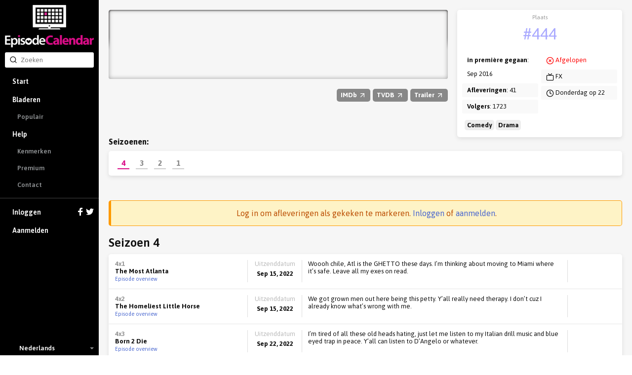

--- FILE ---
content_type: text/html; charset=utf-8
request_url: https://episodecalendar.com/nl/show/atlanta
body_size: 8295
content:
<!DOCTYPE html>
<html>
  <head>
    <title>Atlanta - TV Episode Calendar</title>
    <meta http-equiv="content-type" content="text/html;charset=utf-8">
      <link rel="dns-prefetch" href="https://episodecalendar.b-cdn.net">
    <meta name="turbolinks-cache-control" content="no-cache">
    <meta name="description" content="Two cousins, with different views on art versus commerce, on their way up through the Atlanta rap scene; Earnest &#39;Earn&#39; Marks, an ambitious college dropout and his estranged cousin, who suddenly becomes a star.">
    <meta property="og:title" content="Atlanta - TV Episode Calendar">
    <meta property="og:url" content="https://episodecalendar.com/nl/show/atlanta">
    <meta property="og:description" content="Keep track of your favorite TV shows!">
    <meta property="og:image" content="https://episodecalendar.b-cdn.net/JAgfjxEi_tyd9h0izDbv5tq-Lsnp_DNY27o0b_Q6d_E/plain/https://artworks.thetvdb.com/banners/posters/313999-2.jpg">

    <link rel="stylesheet" href="/assets/application-fd0f99e29f6c02adb024cdefcc5ff0caf100f036de4380a18976e183beb9447b.css" />
    <link rel="stylesheet" href="/assets/desktop/print-3d3a921743633aff5bf9eb583714f09d3ce81468634fbd5861f65a459ab1936a.css" media="print" />
    <link href="https://fonts.googleapis.com/css?family=Asap:400,600,700&display=swap&subset=latin-ext" rel="stylesheet">
    <meta name="csrf-param" content="authenticity_token" />
<meta name="csrf-token" content="GasGTuaOjL1KhRKLvdd7VL5S1zmrLDLINKzQL-d4EZK0kM4EAI_EWNBjmmMma5ukKYaB9yiHx-K5CoxdM3SsTA" />
    <meta name="action-cable-url" content="/cable" />
      <!-- Google tag (gtag.js) -->
  <script async src="https://www.googletagmanager.com/gtag/js?id=G-B65BYSLXEC"></script>
  <script>
    window.dataLayer = window.dataLayer || [];
    function gtag(){dataLayer.push(arguments);}
    gtag('js', new Date());

    gtag('config', 'G-B65BYSLXEC');
  </script>

    <script src="/assets/application-26d1701618d482499e68a395379fae9ead1b620de41ca3acaf6e6200030e121c.js"></script>
    
    <link rel="icon" href="/favicon.png?3" type="image/x-icon">
    <script async src="https://pagead2.googlesyndication.com/pagead/js/adsbygoogle.js?client=ca-pub-1150134153849555" crossorigin="anonymous"></script>
  </head>
  <body class="show show_season body-grey">
    <div id="sidebar" class="flexbox" data-turbolinks-permanent>
      <div class="flexbox sidebar-wrapper">
  <a id="logo" href="/nl"><img src="/assets/logos/logo-vertical-5e251d9139cd286407550a93c4239484dd25ef6bdfc2428ece259dddbc5ad826.png" /></a>
  <div class="relative search-input">
  <form autocomplete="off" action="/nl/search" accept-charset="UTF-8" method="get">
    <span style="position: absolute; top: 6px; left: 9px;"><span class=""><svg aria-hidden="true" width="24" height="24" viewBox="0 0 24 24" fill="none" stroke="currentColor" stroke-width="2" stroke-linecap="round" stroke-linejoin="round" class="icons-search -size-16"><path d="m21 21-4.34-4.34"></path><circle cx="11" cy="11" r="8"></circle></svg></span></span>
    <input type="text" name="q" id="q" placeholder="Zoeken" class="input" data-search-type="" />
</form>  <div id="autocomplete" class="hidden">
    <p class="pull-right grey">
      <span class="key small">Tab</span>
      <span class="key small"><strong>&uarr;</strong></span>
      <span class="key small"><strong>&darr;</strong></span>
      <span class="key small">Esc</span>
    </p>
    <p class="grey">Zoek suggesties:</p>
    <ul></ul>
  </div>
</div>


  <div class="flex-item scroll-container">
    <div id="menu-wrapper">
      <ul id="menu">
          <li><a href="/nl">Start</a></li>
          <li class="has-sub-menu">
            <a href="/nl/shows">Bladeren</a>
            <ul class="sub-menu">
              <li><a href="/nl/trends">Populair</a></li>
            </ul>
          </li>
          <li class="has-sub-menu">
            <a href="/nl/pages/faq">Help</a>
            <ul class="sub-menu">
              <li><a href="/nl/pages/features">Kenmerken</a></li>
              <li><a href="/nl/pages/premium">Premium</a></li>
              <li><a href="/nl/pages/contact">Contact</a></li>
            </ul>
          </li>
          <li class="separator">
            <a href="/nl/users/sign_in">
              Inloggen
              <div class="icons">
                <svg xmlns="http://www.w3.org/2000/svg" xmlns:xlink="http://www.w3.org/1999/xlink" enable-background="new 0 0 32 32" height="16" version="1.0" viewBox="0 0 32 32" width="16" xml:space="preserve"><path d="M18,32V18h6l1-6h-7V9c0-2,1.002-3,3-3h3V0c-1,0-3.24,0-5,0c-5,0-7,3-7,8v4H6v6h6v14H18z" fill="#fff" /></svg>

                <svg xmlns="http://www.w3.org/2000/svg" xmlns:xlink="http://www.w3.org/1999/xlink" height="16" version="1.0" viewBox="0 0 32 32" width="16" xml:space="preserve"><path d="M31.993,6.077C30.816,6.6,29.552,6.953,28.223,7.11c1.355-0.812,2.396-2.098,2.887-3.63  c-1.269,0.751-2.673,1.299-4.168,1.592C25.744,3.797,24.038,3,22.149,3c-3.625,0-6.562,2.938-6.562,6.563  c0,0.514,0.057,1.016,0.169,1.496C10.301,10.785,5.465,8.172,2.227,4.201c-0.564,0.97-0.888,2.097-0.888,3.3  c0,2.278,1.159,4.286,2.919,5.464c-1.075-0.035-2.087-0.329-2.972-0.821c-0.001,0.027-0.001,0.056-0.001,0.082  c0,3.181,2.262,5.834,5.265,6.437c-0.55,0.149-1.13,0.23-1.729,0.23c-0.424,0-0.834-0.041-1.234-0.117  c0.834,2.606,3.259,4.504,6.13,4.558c-2.245,1.76-5.075,2.811-8.15,2.811c-0.53,0-1.053-0.031-1.566-0.092  C2.905,27.913,6.355,29,10.062,29c12.072,0,18.675-10.001,18.675-18.675c0-0.284-0.008-0.568-0.02-0.85  C30,8.55,31.112,7.395,31.993,6.077z" fill="#fff" /></svg>

              </div>
</a>          </li>
          <li><a data-track="clicks/sign-up/sidebar" href="/users/sign_up">Aanmelden</a></li>
      </ul>
    </div>
  </div>

    <div class="flexbox language-selector fa-center">
    <div class="icon"><img class="flag-icon" width="24" height="16" src="https://static.frexity.com/images/countries/flags/nl.png" /></div>
    <div>Nederlands</div>

    <ul class="language-selector-dropdown">
        <li>
          <a class="flexbox fa-center" data-turbolinks="false" href="/en">
            <div class="icon">
              <span class="flag-icon"><img class="flag-icon" width="24" height="16" src="https://static.frexity.com/images/countries/flags/gb.png" /></span>
            </div>
            <div>English</div>
</a>        </li>
        <li>
          <a class="flexbox fa-center" data-turbolinks="false" href="/br">
            <div class="icon">
              <span class="flag-icon"><img class="flag-icon" width="24" height="16" src="https://static.frexity.com/images/countries/flags/br.png" /></span>
            </div>
            <div>Português</div>
</a>        </li>
        <li>
          <a class="flexbox fa-center" data-turbolinks="false" href="/de">
            <div class="icon">
              <span class="flag-icon"><img class="flag-icon" width="24" height="16" src="https://static.frexity.com/images/countries/flags/de.png" /></span>
            </div>
            <div>Deutsch</div>
</a>        </li>
        <li>
          <a class="flexbox fa-center" data-turbolinks="false" href="/dk">
            <div class="icon">
              <span class="flag-icon"><img class="flag-icon" width="24" height="16" src="https://static.frexity.com/images/countries/flags/dk.png" /></span>
            </div>
            <div>Dansk</div>
</a>        </li>
        <li>
          <a class="flexbox fa-center" data-turbolinks="false" href="/es">
            <div class="icon">
              <span class="flag-icon"><img class="flag-icon" width="24" height="16" src="https://static.frexity.com/images/countries/flags/es.png" /></span>
            </div>
            <div>Español</div>
</a>        </li>
        <li>
          <a class="flexbox fa-center" data-turbolinks="false" href="/fr">
            <div class="icon">
              <span class="flag-icon"><img class="flag-icon" width="24" height="16" src="https://static.frexity.com/images/countries/flags/fr.png" /></span>
            </div>
            <div>Français</div>
</a>        </li>
        <li>
          <a class="flexbox fa-center" data-turbolinks="false" href="/hu">
            <div class="icon">
              <span class="flag-icon"><img class="flag-icon" width="24" height="16" src="https://static.frexity.com/images/countries/flags/hu.png" /></span>
            </div>
            <div>Magyar</div>
</a>        </li>
        <li>
          <a class="flexbox fa-center" data-turbolinks="false" href="/gr">
            <div class="icon">
              <span class="flag-icon"><img class="flag-icon" width="24" height="16" src="https://static.frexity.com/images/countries/flags/gr.png" /></span>
            </div>
            <div>Ελληνικά</div>
</a>        </li>
        <li>
          <a class="flexbox fa-center" data-turbolinks="false" href="/it">
            <div class="icon">
              <span class="flag-icon"><img class="flag-icon" width="24" height="16" src="https://static.frexity.com/images/countries/flags/it.png" /></span>
            </div>
            <div>Italiano</div>
</a>        </li>
        <li>
          <a class="flexbox fa-center" data-turbolinks="false" href="/pl">
            <div class="icon">
              <span class="flag-icon"><img class="flag-icon" width="24" height="16" src="https://static.frexity.com/images/countries/flags/pl.png" /></span>
            </div>
            <div>Polski</div>
</a>        </li>
        <li>
          <a class="flexbox fa-center" data-turbolinks="false" href="/pt">
            <div class="icon">
              <span class="flag-icon"><img class="flag-icon" width="24" height="16" src="https://static.frexity.com/images/countries/flags/pt.png" /></span>
            </div>
            <div>Português</div>
</a>        </li>
        <li>
          <a class="flexbox fa-center" data-turbolinks="false" href="/tr">
            <div class="icon">
              <span class="flag-icon"><img class="flag-icon" width="24" height="16" src="https://static.frexity.com/images/countries/flags/tr.png" /></span>
            </div>
            <div>Türkçe</div>
</a>        </li>
    </ul>
  </div>

</div>

    </div>
    <div id="container">
      
<div class="margin_bottom">
  <div class="clearfix page-container pad_top">
    <div class="col-16">

      <div class="show_banner" style="background-image: url(&#39;https://episodecalendar.b-cdn.net/jRWOtfykKVLqDTUvKims9i7s2zM3wp36QHsNPS4CDY4/s:758:140/plain/https://artworks.thetvdb.com/banners/graphical/313999-g.jpg&#39;)">
        <div class="banner_shadow"></div>
        <div class="banner_shadow"></div>
          <h1 class="hidden">Atlanta</h1>
      </div>

      <div class="margin_top margin_bottom show-info-bar">
        <div class="pull-right links">
          <a class="awesome has-icon small grey external" rel="external" href="http://www.imdb.com/title/tt4288182"><strong>IMDb <span class=""><svg aria-hidden="true" width="24" height="24" viewBox="0 0 24 24" fill="none" stroke="currentColor" stroke-width="2" stroke-linecap="round" stroke-linejoin="round" class="icons-arrow-up-right -size-16"><path d="M7 7h10v10"></path><path d="M7 17 17 7"></path></svg></span></strong></a>
          <a class="awesome has-icon small grey external" rel="external" href="https://www.thetvdb.com/series/atlanta"><strong>TVDB <span class=""><svg aria-hidden="true" width="24" height="24" viewBox="0 0 24 24" fill="none" stroke="currentColor" stroke-width="2" stroke-linecap="round" stroke-linejoin="round" class="icons-arrow-up-right -size-16"><path d="M7 7h10v10"></path><path d="M7 17 17 7"></path></svg></span></strong></a>
          <a class="awesome has-icon small grey external" rel="external" href="http://www.youtube.com/results?search_query=Atlanta%20season%201%20trailer"><strong>Trailer <span class=""><svg aria-hidden="true" width="24" height="24" viewBox="0 0 24 24" fill="none" stroke="currentColor" stroke-width="2" stroke-linecap="round" stroke-linejoin="round" class="icons-arrow-up-right -size-16"><path d="M7 7h10v10"></path><path d="M7 17 17 7"></path></svg></span></strong></a>
          
        </div>
      </div>

    </div>
    <div class="col-8 omega">
      <div class="clearfix epic-card -no-margin note-wrapper">
        <ul class="note margin_bottom_small">
          <li>
            <div class="center key-point margin_top_small">
              <span class="label">Plaats</span>
              <span class="value"><a class="color-light-blue" href="/nl/trends">#444</a></span>
            </div>
          </li>
        </ul>
        <div class="col-12">
          <ul class="note">
            <li><strong>in première gegaan</strong>: Sep 2016</li>
            <li><strong>Afleveringen</strong>: 41</li>
            <li><strong>Volgers</strong>: 1723</li>
          </ul>
        </div>
        <div class="col-12 omega">
          <ul class="note">
            <li><span class="red"><svg aria-hidden="true" width="24" height="24" viewBox="0 0 24 24" fill="none" stroke="currentColor" stroke-width="2" stroke-linecap="round" stroke-linejoin="round" class="icons-circle-x -size-16"><circle cx="12" cy="12" r="10"></circle><path d="m15 9-6 6"></path><path d="m9 9 6 6"></path></svg></span> <span class="red">Afgelopen</span></li>
            <li><span class=""><svg aria-hidden="true" width="24" height="24" viewBox="0 0 24 24" fill="none" stroke="currentColor" stroke-width="2" stroke-linecap="round" stroke-linejoin="round" class="icons-tv -size-16"><path d="m17 2-5 5-5-5"></path><rect width="20" height="15" x="2" y="7" rx="2"></rect></svg></span> FX</li>
            <li><span class=""><svg aria-hidden="true" width="24" height="24" viewBox="0 0 24 24" fill="none" stroke="currentColor" stroke-width="2" stroke-linecap="round" stroke-linejoin="round" class="icons-clock -size-16"><circle cx="12" cy="12" r="10"></circle><polyline points="12 6 12 12 16 14"></polyline></svg></span> Donderdag op 22</li>
          </ul>
        </div>
          <div class="col-24">
            <ul class="note margin_top_small">
              <li style="padding:0 5px;">
                  <span style="background:#eee;border-radius:5px;padding:3px 5px;"><strong>Comedy</strong></span>
                  <span style="background:#eee;border-radius:5px;padding:3px 5px;"><strong>Drama</strong></span>
              </li>
            </ul>
          </div>
      </div>
    </div>

      <div class="col-24">
        <h3 class="margin_bottom_small"><strong>Seizoenen:</strong></h3>
        <div class="epic-card -no-margin pad-small">
          <ul id="season_pagination" class="-new">
              <li class="tab has-selected-state selected" data-number="4">
                <a data-bind="content: { url: &#39;/nl/show/atlanta/season/4&#39;, click: true, renderTo: &#39;#current-season&#39;, cacheKey: &#39;season-181001&#39; }" href="/nl/show/atlanta/season/4">4</a>
              </li>
              <li class="tab has-selected-state" data-number="3">
                <a data-bind="content: { url: &#39;/nl/show/atlanta/season/3&#39;, click: true, renderTo: &#39;#current-season&#39;, cacheKey: &#39;season-157713&#39; }" href="/nl/show/atlanta/season/3">3</a>
              </li>
              <li class="tab has-selected-state" data-number="2">
                <a data-bind="content: { url: &#39;/nl/show/atlanta/season/2&#39;, click: true, renderTo: &#39;#current-season&#39;, cacheKey: &#39;season-105471&#39; }" href="/nl/show/atlanta/season/2">2</a>
              </li>
              <li class="tab has-selected-state" data-number="1">
                <a data-bind="content: { url: &#39;/nl/show/atlanta/season/1&#39;, click: true, renderTo: &#39;#current-season&#39;, cacheKey: &#39;season-84620&#39; }" href="/nl/show/atlanta/season/1">1</a>
              </li>
          </ul>
        </div>
      </div>
  </div>
</div>



<div class="page-container margin_top_big margin_bottom">
          <h3 class="bg-warning center margin_bottom">
        Log in om afleveringen als gekeken te markeren. <a href="/nl/users/sign_in">Inloggen</a> of <a href="/users/sign_up">aanmelden</a>.
    </h3>
<div class="align-middle margin_bottom_small">
  <span class="h2">Seizoen 4</span>
</div>

<div id="season-list-181001" class="epic-card -no-margin">
    <div id="epic-list-episode-2659486" class="epic-list-episode">
  <div class="name">
    <span class="mid_grey"><strong>4x1</strong></span>
    <br>
    <strong>The Most Atlanta</strong><br>

      <a class="small" href="/nl/episodes/2659486">Episode overview</a>
  </div>

  <div class="separator"></div>
  <div class="date center">
    <div class="grey margin_bottom_mini">Uitzenddatum</div>
    <strong>Sep 15, 2022</strong>
  </div>

  <div class="separator"></div>
  <div class="overview">
    
    <div class="short">
      Woooh chile, Atl is the GHETTO these days. I’m thinking about moving to Miami where it’s safe. Leave all my exes on read.
    </div>

  <div class="hidden full">Woooh chile, Atl is the GHETTO these days. I’m thinking about moving to Miami where it’s safe. Leave all my exes on read.</div>

  </div>

  <div class="separator"></div>
  <div class="seen center">
  </div>
</div>

    <div id="epic-list-episode-2659487" class="epic-list-episode">
  <div class="name">
    <span class="mid_grey"><strong>4x2</strong></span>
    <br>
    <strong>The Homeliest Little Horse</strong><br>

      <a class="small" href="/nl/episodes/2659487">Episode overview</a>
  </div>

  <div class="separator"></div>
  <div class="date center">
    <div class="grey margin_bottom_mini">Uitzenddatum</div>
    <strong>Sep 15, 2022</strong>
  </div>

  <div class="separator"></div>
  <div class="overview">
    
    <div class="short">
      We got grown men out here being this petty. Y’all really need therapy. I don’t cuz I already know what’s wrong with me.
    </div>

  <div class="hidden full">We got grown men out here being this petty. Y’all really need therapy. I don’t cuz I already know what’s wrong with me.</div>

  </div>

  <div class="separator"></div>
  <div class="seen center">
  </div>
</div>

    <div id="epic-list-episode-2659488" class="epic-list-episode">
  <div class="name">
    <span class="mid_grey"><strong>4x3</strong></span>
    <br>
    <strong>Born 2 Die</strong><br>

      <a class="small" href="/nl/episodes/2659488">Episode overview</a>
  </div>

  <div class="separator"></div>
  <div class="date center">
    <div class="grey margin_bottom_mini">Uitzenddatum</div>
    <strong>Sep 22, 2022</strong>
  </div>

  <div class="separator"></div>
  <div class="overview">
    
    <div class="short">
      I’m tired of all these old heads hating, just let me listen to my Italian drill music and blue eyed trap in peace. Y’all can listen to D’Angelo or whatever.
    </div>

  <div class="hidden full">I’m tired of all these old heads hating, just let me listen to my Italian drill music and blue eyed trap in peace. Y’all can listen to D’Angelo or whatever.</div>

  </div>

  <div class="separator"></div>
  <div class="seen center">
  </div>
</div>

    <div id="epic-list-episode-2659489" class="epic-list-episode">
  <div class="name">
    <span class="mid_grey"><strong>4x4</strong></span>
    <br>
    <strong>Light Skinned-Ed</strong><br>

      <a class="small" href="/nl/episodes/2659489">Episode overview</a>
  </div>

  <div class="separator"></div>
  <div class="date center">
    <div class="grey margin_bottom_mini">Uitzenddatum</div>
    <strong>Sep 29, 2022</strong>
  </div>

  <div class="separator"></div>
  <div class="overview">
    
    <div class="short">
      My family is so crazy we need our own reality TV show. How you still got beef from the 70’s? Whew. And y’all need to stop flirting with people’s daddy.
    </div>

  <div class="hidden full">My family is so crazy we need our own reality TV show. How you still got beef from the 70’s? Whew. And y’all need to stop flirting with people’s daddy.</div>

  </div>

  <div class="separator"></div>
  <div class="seen center">
  </div>
</div>

    <div id="epic-list-episode-2659490" class="epic-list-episode">
  <div class="name">
    <span class="mid_grey"><strong>4x5</strong></span>
    <br>
    <strong>Work Ethic!</strong><br>

      <a class="small" href="/nl/episodes/2659490">Episode overview</a>
  </div>

  <div class="separator"></div>
  <div class="date center">
    <div class="grey margin_bottom_mini">Uitzenddatum</div>
    <strong>Okt 06, 2022</strong>
  </div>

  <div class="separator"></div>
  <div class="overview">
    
    <div class="short">
      One time I was gonna be an extra on this TV show but then they started asking me about Social Security numbers and taxes and being up there at 5am. I know y’all ain’t doing that with Taraji.
    </div>

  <div class="hidden full">One time I was gonna be an extra on this TV show but then they started asking me about Social Security numbers and taxes and being up there at 5am. I know y’all ain’t doing that with Taraji.</div>

  </div>

  <div class="separator"></div>
  <div class="seen center">
  </div>
</div>

    <div id="epic-list-episode-2659491" class="epic-list-episode">
  <div class="name">
    <span class="mid_grey"><strong>4x6</strong></span>
    <br>
    <strong>Crank Dat Killer</strong><br>

      <a class="small" href="/nl/episodes/2659491">Episode overview</a>
  </div>

  <div class="separator"></div>
  <div class="date center">
    <div class="grey margin_bottom_mini">Uitzenddatum</div>
    <strong>Okt 13, 2022</strong>
  </div>

  <div class="separator"></div>
  <div class="overview">
    
    <div class="short">
      Ay, Ya’ll remember how we used to hit the club and do the Pool Palace and Crank Dat and nobody got shot? Yeah me neither.
    </div>

  <div class="hidden full">Ay, Ya’ll remember how we used to hit the club and do the Pool Palace and Crank Dat and nobody got shot? Yeah me neither.</div>

  </div>

  <div class="separator"></div>
  <div class="seen center">
  </div>
</div>

    <div id="epic-list-episode-2659492" class="epic-list-episode">
  <div class="name">
    <span class="mid_grey"><strong>4x7</strong></span>
    <br>
    <strong>Snipe Hunt</strong><br>

      <a class="small" href="/nl/episodes/2659492">Episode overview</a>
  </div>

  <div class="separator"></div>
  <div class="date center">
    <div class="grey margin_bottom_mini">Uitzenddatum</div>
    <strong>Okt 20, 2022</strong>
  </div>

  <div class="separator"></div>
  <div class="overview">
    
    <div class="short">
      Libra men are the WORST. How you a air sign and ain’t got a passport? Ain’t nobody trynna go on vacation in the woods with bugs.
    </div>

  <div class="hidden full">Libra men are the WORST. How you a air sign and ain’t got a passport? Ain’t nobody trynna go on vacation in the woods with bugs.</div>

  </div>

  <div class="separator"></div>
  <div class="seen center">
  </div>
</div>

    <div id="epic-list-episode-2659493" class="epic-list-episode">
  <div class="name">
    <span class="mid_grey"><strong>4x8</strong></span>
    <br>
    <strong>The Goof Who Sat by the Door</strong><br>

      <a class="small" href="/nl/episodes/2659493">Episode overview</a>
  </div>

  <div class="separator"></div>
  <div class="date center">
    <div class="grey margin_bottom_mini">Uitzenddatum</div>
    <strong>Okt 27, 2022</strong>
  </div>

  <div class="separator"></div>
  <div class="overview">
    
    <div class="short">
      An in depth look at the making of the American Classic A Goofy Movie.
    </div>

  <div class="hidden full">An in depth look at the making of the American Classic A Goofy Movie.</div>

  </div>

  <div class="separator"></div>
  <div class="seen center">
  </div>
</div>

    <div id="epic-list-episode-2659494" class="epic-list-episode">
  <div class="name">
    <span class="mid_grey"><strong>4x9</strong></span>
    <br>
    <strong>Andrew Wyeth. Alfred&#39;s World.</strong><br>

      <a class="small" href="/nl/episodes/2659494">Episode overview</a>
  </div>

  <div class="separator"></div>
  <div class="date center">
    <div class="grey margin_bottom_mini">Uitzenddatum</div>
    <strong>Nov 03, 2022</strong>
  </div>

  <div class="separator"></div>
  <div class="overview">
    
    <div class="short">
      They always making Paper Boi go through something.
    </div>

  <div class="hidden full">They always making Paper Boi go through something.</div>

  </div>

  <div class="separator"></div>
  <div class="seen center">
  </div>
</div>

    <div id="epic-list-episode-2659495" class="epic-list-episode">
  <div class="name">
    <span class="mid_grey"><strong>4x10</strong></span>
    <span class="inline-label label--red ">Seriefinale</span><br>
    <strong>It Was All a Dream</strong><br>

      <a class="small" href="/nl/episodes/2659495">Episode overview</a>
  </div>

  <div class="separator"></div>
  <div class="date center">
    <div class="grey margin_bottom_mini">Uitzenddatum</div>
    <strong>Nov 10, 2022</strong>
  </div>

  <div class="separator"></div>
  <div class="overview">
    
    <div class="short">
      You know what? As much as I hated this show, I think I’m gonna miss it.
    </div>

  <div class="hidden full">You know what? As much as I hated this show, I think I’m gonna miss it.</div>

  </div>

  <div class="separator"></div>
  <div class="seen center">
  </div>
</div>

</div>


  <p class="margin_top margin_bottom_small">
    <span class=""><svg aria-hidden="true" width="24" height="24" viewBox="0 0 24 24" fill="none" stroke="currentColor" stroke-width="2" stroke-linecap="round" stroke-linejoin="round" class="icons-info -size-16"><circle cx="12" cy="12" r="10"></circle><path d="M12 16v-4"></path><path d="M12 8h.01"></path></svg></span>
    Als er afleveringen of banners missen (en ze staan op <a rel="external" href="https://www.thetvdb.com/series/atlanta">TheTVDB</a>), dan kun je een automatische update van de serie aanvragen:
  </p>
</div>

  <div class="margin_top_big pad">
    <h1 class="center margin_bottom">karakters</h1>
    <ul class="people_list_small -center">
        <li>
          <div class="poster">
            <a href="/nl/people/donald-glover"><img data-src="https://episodecalendar.b-cdn.net/U22cKfrBVRELidZdEnr_bZGxiqE9X6oXvUlcHGoZO90/s:100:150/plain/https://artworks.thetvdb.com/banners/person/360487/5f7971617c24d.jpg" class="lazy loading" src="/assets/pixel-3dca4ecfd677fb7efaad3674864438a6464ceef412fe0b8daea7790a3d96e244.gif" /></a>
          </div>
          <h3><strong class="big">Earn Marks</strong></h3>
          <strong>Played by: <a href="/nl/people/donald-glover">Donald Glover</a></strong>
        </li>
        <li>
          <div class="poster">
            <a href="/nl/people/brian-tyree-henry"><img data-src="https://episodecalendar.b-cdn.net/xK2Rp5lwTzAYTFMRcnOEGjl8w_aXJRG-Y_NI8xAf0OQ/s:100:150/plain/https://artworks.thetvdb.com/banners/person/311251/5f797167e89ae.jpg" class="lazy loading" src="/assets/pixel-3dca4ecfd677fb7efaad3674864438a6464ceef412fe0b8daea7790a3d96e244.gif" /></a>
          </div>
          <h3><strong class="big">Alfred Miles</strong></h3>
          <strong>Played by: <a href="/nl/people/brian-tyree-henry">Brian Tyree Henry</a></strong>
        </li>
        <li>
          <div class="poster">
            <a href="/nl/people/lakeith-stanfield"><img data-src="https://episodecalendar.b-cdn.net/NVeGEBtw6JY-imxy3JtBZLhPtJ8on0uG4Qq387t1_mc/s:100:150/plain/https://artworks.thetvdb.com/banners/person/292503/5f79716979db3.jpg" class="lazy loading" src="/assets/pixel-3dca4ecfd677fb7efaad3674864438a6464ceef412fe0b8daea7790a3d96e244.gif" /></a>
          </div>
          <h3><strong class="big">Darius</strong></h3>
          <strong>Played by: <a href="/nl/people/lakeith-stanfield">LaKeith Stanfield</a></strong>
        </li>
        <li>
          <div class="poster">
            <a href="/nl/people/zazie-beetz"><img data-src="https://episodecalendar.b-cdn.net/i8EjdHan5ju6HXwvBuUlVJCAuF9Vvilt8lIkY9_BGiU/s:100:150/plain/https://artworks.thetvdb.com/banners/person/492843/5f79716a73902.jpg" class="lazy loading" src="/assets/pixel-3dca4ecfd677fb7efaad3674864438a6464ceef412fe0b8daea7790a3d96e244.gif" /></a>
          </div>
          <h3><strong class="big">Van Kiefer</strong></h3>
          <strong>Played by: <a href="/nl/people/zazie-beetz">Zazie Beetz</a></strong>
        </li>
        <li>
          <div class="poster">
            <a href="/nl/people/khris-davis"><img data-src="https://episodecalendar.b-cdn.net/azDymCnEeFNpAplqx_nknqiW3ByGUauiUCB8jOxOpRI/s:100:150/plain/https://artworks.thetvdb.com/banners/v4/actor/8043224/photo/63aeb9c12b313.jpg" class="lazy loading" src="/assets/pixel-3dca4ecfd677fb7efaad3674864438a6464ceef412fe0b8daea7790a3d96e244.gif" /></a>
          </div>
          <h3><strong class="big">Tracy</strong></h3>
          <strong>Played by: <a href="/nl/people/khris-davis">Khris Davis</a></strong>
        </li>
    </ul>
  </div>

  <div class="margin_top_big pad">
    <h2 class="center margin_bottom">Als je dit leuk vindt, dan misschien ook:</h2>
    <ul class="show_list_small">
        <li>
          <div class="banner">
            <a href="/nl/show/game-of-thrones"><img data-src="https://episodecalendar.b-cdn.net/rnP07EjuDTGhvQs6YStedSyEj61PFJ6gUTC_2Kxr3dg/rs:fill:252:86/plain/https://artworks.thetvdb.com/banners/graphical/121361-g19.jpg" class="lazy loading" src="/assets/pixel-3dca4ecfd677fb7efaad3674864438a6464ceef412fe0b8daea7790a3d96e244.gif" /></a>
          </div>
          <h3><strong><a class="big" href="/nl/show/game-of-thrones">Game of Thrones</a></strong></h3>
          <strong>79769 volgers</strong>
        </li>
        <li>
          <div class="banner">
            <a href="/nl/show/westworld"><img data-src="https://episodecalendar.b-cdn.net/Rq89HEvubhG6qIrI6sWSyA6F0TOp_hMUgRz9T_4Ei9I/rs:fill:252:86/plain/https://artworks.thetvdb.com/banners/graphical/296762-g3.jpg" class="lazy loading" src="/assets/pixel-3dca4ecfd677fb7efaad3674864438a6464ceef412fe0b8daea7790a3d96e244.gif" /></a>
          </div>
          <h3><strong><a class="big" href="/nl/show/westworld">Westworld</a></strong></h3>
          <strong>14432 volgers</strong>
        </li>
        <li>
          <div class="banner">
            <a href="/nl/show/stranger-things"><img data-src="https://episodecalendar.b-cdn.net/8sA0C6lKd-RVSaF-_RrdLLEjUSS14iZJvVMYuB4Bx1Y/rs:fill:252:86/plain/https://artworks.thetvdb.com/banners/graphical/305288-g4.jpg" class="lazy loading" src="/assets/pixel-3dca4ecfd677fb7efaad3674864438a6464ceef412fe0b8daea7790a3d96e244.gif" /></a>
          </div>
          <h3><strong><a class="big" href="/nl/show/stranger-things">Stranger Things</a></strong></h3>
          <strong>17449 volgers</strong>
        </li>
        <li>
          <div class="banner">
            <a href="/nl/show/better-call-saul"><img data-src="https://episodecalendar.b-cdn.net/RxG-EmenrjQzqIeI1mixWLDUFrSDkA_lxihHt8UvPsU/rs:fill:252:86/plain/https://artworks.thetvdb.com/banners/graphical/273181-g10.jpg" class="lazy loading" src="/assets/pixel-3dca4ecfd677fb7efaad3674864438a6464ceef412fe0b8daea7790a3d96e244.gif" /></a>
          </div>
          <h3><strong><a class="big" href="/nl/show/better-call-saul">Better Call Saul</a></strong></h3>
          <strong>15128 volgers</strong>
        </li>
        <li>
          <div class="banner">
            <a href="/nl/show/mr-robot"><img data-src="https://episodecalendar.b-cdn.net/u8QCWq_tVZWd4gc4PTZRhePZXO2BW-4K7Btl0gSKpTg/rs:fill:252:86/plain/https://artworks.thetvdb.com/banners/graphical/289590-g8.jpg" class="lazy loading" src="/assets/pixel-3dca4ecfd677fb7efaad3674864438a6464ceef412fe0b8daea7790a3d96e244.gif" /></a>
          </div>
          <h3><strong><a class="big" href="/nl/show/mr-robot">Mr. Robot</a></strong></h3>
          <strong>14255 volgers</strong>
        </li>
        <li>
          <div class="banner">
            <a href="/nl/show/true-detective"><img data-src="https://episodecalendar.b-cdn.net/CznZTtkXMKQwdmXiY2If1euofHYdFi06sREG5YRdf0g/rs:fill:252:86/plain/https://artworks.thetvdb.com/banners/graphical/270633-g4.jpg" class="lazy loading" src="/assets/pixel-3dca4ecfd677fb7efaad3674864438a6464ceef412fe0b8daea7790a3d96e244.gif" /></a>
          </div>
          <h3><strong><a class="big" href="/nl/show/true-detective">True Detective</a></strong></h3>
          <strong>22415 volgers</strong>
        </li>
        <li>
          <div class="banner">
            <a href="/nl/show/rick-and-morty"><img data-src="https://episodecalendar.b-cdn.net/SRahhgeY4wTC07-TFh09L7ADuAihKR_9-ng2d8-MSYI/rs:fill:252:86/plain/https://artworks.thetvdb.com/banners/graphical/275274-g8.jpg" class="lazy loading" src="/assets/pixel-3dca4ecfd677fb7efaad3674864438a6464ceef412fe0b8daea7790a3d96e244.gif" /></a>
          </div>
          <h3><strong><a class="big" href="/nl/show/rick-and-morty">Rick and Morty</a></strong></h3>
          <strong>11411 volgers</strong>
        </li>
        <li>
          <div class="banner">
            <a href="/nl/show/breaking-bad"><img data-src="https://episodecalendar.b-cdn.net/LpMtenTGAZiy7A-jS_AxJ2bDqKzUtfqhfi-dRIXvUpE/rs:fill:252:86/plain/https://artworks.thetvdb.com/banners/graphical/81189-g21.jpg" class="lazy loading" src="/assets/pixel-3dca4ecfd677fb7efaad3674864438a6464ceef412fe0b8daea7790a3d96e244.gif" /></a>
          </div>
          <h3><strong><a class="big" href="/nl/show/breaking-bad">Breaking Bad</a></strong></h3>
          <strong>36257 volgers</strong>
        </li>
        <li>
          <div class="banner">
            <a href="/nl/show/brooklyn-nine-nine"><img data-src="https://episodecalendar.b-cdn.net/fs5wUJ7y6LFNDcpB-BEKAIAAbjd_QwvnkrGevxlojq4/rs:fill:252:86/plain/https://artworks.thetvdb.com/banners/graphical/269586-g3.jpg" class="lazy loading" src="/assets/pixel-3dca4ecfd677fb7efaad3674864438a6464ceef412fe0b8daea7790a3d96e244.gif" /></a>
          </div>
          <h3><strong><a class="big" href="/nl/show/brooklyn-nine-nine">Brooklyn Nine-Nine</a></strong></h3>
          <strong>18352 volgers</strong>
        </li>
        <li>
          <div class="banner">
            <a href="/nl/show/black-mirror"><img data-src="https://episodecalendar.b-cdn.net/6uQ0P6KHlDVHaTvAf9Z21lmg3hf3bMKtimvKbHGqZmw/rs:fill:252:86/plain/https://artworks.thetvdb.com/banners/graphical/253463-g4.jpg" class="lazy loading" src="/assets/pixel-3dca4ecfd677fb7efaad3674864438a6464ceef412fe0b8daea7790a3d96e244.gif" /></a>
          </div>
          <h3><strong><a class="big" href="/nl/show/black-mirror">Black Mirror</a></strong></h3>
          <strong>12514 volgers</strong>
        </li>
        <li>
          <div class="banner">
            <a href="/nl/show/sherlock"><img data-src="https://episodecalendar.b-cdn.net/hFJ3yuVFL2YaE3xj80c7tsE6eK4BPZgZ4FyE1JlAC98/rs:fill:252:86/plain/https://artworks.thetvdb.com/banners/graphical/176941-g.jpg" class="lazy loading" src="/assets/pixel-3dca4ecfd677fb7efaad3674864438a6464ceef412fe0b8daea7790a3d96e244.gif" /></a>
          </div>
          <h3><strong><a class="big" href="/nl/show/sherlock">Sherlock</a></strong></h3>
          <strong>44348 volgers</strong>
        </li>
        <li>
          <div class="banner">
            <a href="/nl/show/silicon-valley"><img data-src="https://episodecalendar.b-cdn.net/4MlRxla26nKpDmlCiXB49B9GGGL_W3d9nTPNkR0NZ0o/rs:fill:252:86/plain/https://artworks.thetvdb.com/banners/graphical/277165-g9.jpg" class="lazy loading" src="/assets/pixel-3dca4ecfd677fb7efaad3674864438a6464ceef412fe0b8daea7790a3d96e244.gif" /></a>
          </div>
          <h3><strong><a class="big" href="/nl/show/silicon-valley">Silicon Valley</a></strong></h3>
          <strong>11881 volgers</strong>
        </li>
    </ul>
  </div>

<script>
  var showChannelSubsription = EC.cable.subscriptions.create({ channel: 'ShowChannel', api_show_id: 313999 }, {
    received: function(data) {
      if (data.type !== 'update-progress') {
        return
      }

      var $button = $('#show_update_requested .text')

      var text = 'Update has been queued!'
      if (data.state.finished) {
        text = 'Finished! ' + data.new_episodes + ' new episode(s) were imported.'
        $button.siblings('.spinner-small-white').addClass('hidden')
        if (showChannelSubsription) {
          EC.cable.subscriptions.remove(showChannelSubsription)
        }
      }
      else if (data.state.finalizing) {
        text = 'Finalizing update...'
      }
      else if (data.state.updating) {
        text = 'Updating: ' + Math.round(data.progress * 100) + '%'
      }
      else if (data.state.started) {
        text = 'The update has started...'
      }

      $button.text(text)
    }
  })
</script>

      <div id="footer" class="pad_bottom">
        
<div class="center">
  <img height="24" src="/assets/logos/tv_black_small-35d4d1490814a11fc9e55b0c387c542bcbffc179d8a4f8c7daeb0f612e879aa8.png" />
</div>

<div class="center margin_top_small grey">
  © <a rel="external" class="grey" href="https://frexuz.com">Frexity</a> - <a class="grey" href="/nl/pages/terms-and-conditions">Algemene voorwaarden</a>
</div>

  <!--  <span class="flag-icon" style="position: relative; top: 2px;"><span class="sprite-flags-nl"></span></span>
  <a href="https://github.com/Frexity/translate">
    <img src="http://translate.frexity.com/widgets/episodecalendar/nl/svg-badge.svg" alt="Translation status" />
  </a>
-->

      </div>
    </div>
    
    <div id="popup" class="popup">
      <img class="popup-inner-loader" src="/assets/icons/ajax-loader-9c7700d8495c4b074f98a72bf4ed5f07fdbd5b81fc9334934593d9eb219ba07b.gif" />
      <a href="javascript:void(0);" class="close clickable"></a>
      <div class="content"></div>
    </div>
  </body>
</html>


--- FILE ---
content_type: text/html; charset=utf-8
request_url: https://www.google.com/recaptcha/api2/aframe
body_size: 266
content:
<!DOCTYPE HTML><html><head><meta http-equiv="content-type" content="text/html; charset=UTF-8"></head><body><script nonce="q2AFvO8kltzHjPAtPicn2w">/** Anti-fraud and anti-abuse applications only. See google.com/recaptcha */ try{var clients={'sodar':'https://pagead2.googlesyndication.com/pagead/sodar?'};window.addEventListener("message",function(a){try{if(a.source===window.parent){var b=JSON.parse(a.data);var c=clients[b['id']];if(c){var d=document.createElement('img');d.src=c+b['params']+'&rc='+(localStorage.getItem("rc::a")?sessionStorage.getItem("rc::b"):"");window.document.body.appendChild(d);sessionStorage.setItem("rc::e",parseInt(sessionStorage.getItem("rc::e")||0)+1);localStorage.setItem("rc::h",'1769070294689');}}}catch(b){}});window.parent.postMessage("_grecaptcha_ready", "*");}catch(b){}</script></body></html>